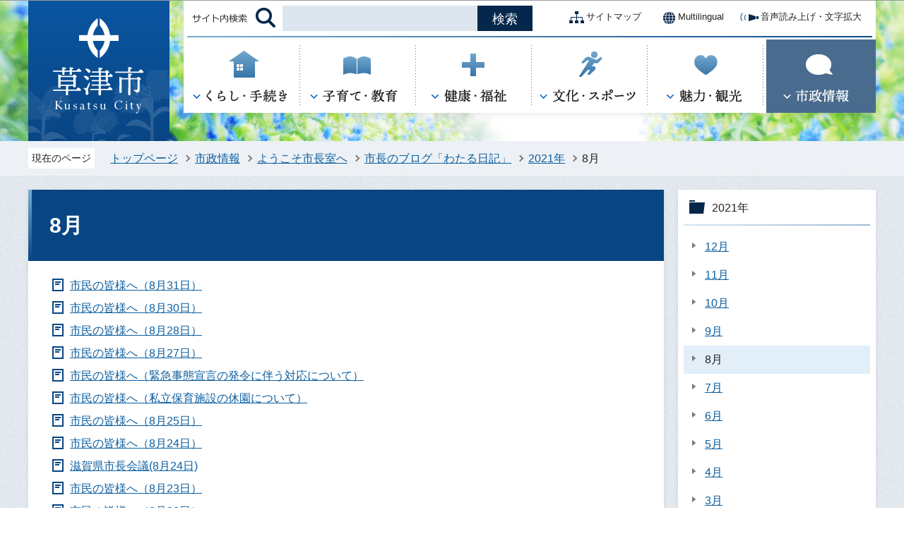

--- FILE ---
content_type: text/html
request_url: https://www.city.kusatsu.shiga.jp/shisei/shichoshitsu/watarunikki/2021/8gatu/index.html
body_size: 4748
content:
<?xml version="1.0" encoding="UTF-8"?>
<!DOCTYPE html PUBLIC "-//W3C//DTD XHTML 1.0 Transitional//EN" "http://www.w3.org/TR/xhtml1/DTD/xhtml1-transitional.dtd">
<html lang="ja" xml:lang="ja" xmlns:og="http://ogp.me/ns#" xmlns="http://www.w3.org/1999/xhtml">
<head>
<meta http-equiv="content-type" content="text/html; charset=UTF-8" />
<meta http-equiv="content-language" content="ja" />
<meta http-equiv="Content-Style-Type" content="text/css" />
<meta http-equiv="Content-Script-Type" content="text/javascript" />
<meta name="Author" content="Kusatsu city" />
<meta http-equiv="X-UA-Compatible" content="IE=edge" />



<link rel="stylesheet" media="all" href="/css/html5reset-1.6.1.css" />
<link rel="stylesheet" media="all" href="/css/2018-style.wysiwyg.css" />
<link rel="stylesheet" media="all" href="/css/2018-style.tableconverter.css" />
<link rel="stylesheet" media="all" href="/css/2018-style_parts.css" />
<link rel="stylesheet" media="all" href="/css/2018-style_base.css" />
<link href="/css/2018-style_smph.css" rel="stylesheet" media="screen and (max-width: 768px)" />
<link href="/css/2018-style_pc.css" rel="stylesheet" media="screen and (min-width: 769px)" />
<link rel="stylesheet" type="text/css" media="print" href="/css/style_print.css" />
<title>8月｜草津市</title>
<script type="text/javascript" src="/js/jquery-1.12.4.min.js"></script>
<script type="text/javascript" src="/js/jquery.cookie.js"></script>
<script type="text/javascript" src="/js/jquery.socialbutton-1.8.0.js"></script>
<script type="text/javascript" src="/js/2018-cms.common.js"></script>
<script type="text/javascript" src="/js/2018-gnab.js"></script>
<script type="text/javascript" src="/js/jquery.swView.js"></script>





<script type="text/javascript" src="/js/analyticscode.js"></script>
<meta property="og:title" content="8月" />
<meta property="og:type" content="article" />
<meta property="og:url" content="https://www.city.kusatsu.shiga.jp/shisei/shichoshitsu/watarunikki/2021/8gatu/index.html" />
<meta property="og:image" content="https://www.city.kusatsu.shiga.jp/images/ogp.png" />
<meta property="og:description" content="" />
</head>
<body id="base">
<!-- scs_jyogai_start -->

<noscript>
<p class="jsmessage">草津市ホームページではJavaScriptを使用しています。JavaScriptの使用を有効にしていない場合は、一部の機能が正確に動作しない恐れがあります。<br />お手数ですがJavaScriptの使用を有効にしてください。</p>
</noscript>
<div class="blockjump"><a name="PTOP" id="PTOP"><img src="/images/spacer.gif" alt="このページの先頭です" width="1" height="1" /></a><img src="/images/spacer.gif" alt="サイトメニューここから" width="1" height="1" /></div>
<div id="blockskip">
<script type="text/javascript">
// <![CDATA[
$(function(){
	$("#blockskip a").focus(function(){
		$(this).parent()
			.animate(
				{
					height: '1.5em'
				},{
					duration: 'fast'
				}
			)
			.addClass("show");
	});
	$("#blockskip a")
		.blur(function(){
		$(this).parent()
			.animate(
				{
					height: '1px'
				},{
					duration: 'fast',
					complete: function(){
						$(this).removeClass("show");
					}
				}
			)
	});
});
// ]]>
</script>
<a href="#CONT">このページの本文へ移動</a>
</div>
<div id="baseall">
<!-- ▼ヘッダーここから▼ -->
<div id="basebgwrap">
<div id="basewrap">

<!-- SP NAVI -->
<div class="sp_navi pc-none">
<div class="sp_head_wp">
<div class="logo"><a href="/index.html"><img src="/images/2018-sp_logo.png" width="160" height="40" alt="草津市：トップページへ" /></a></div>
<div class="menu_btn_wp">
<button class="button_container" id="toggle01" type="button"><img src="/images/2018-sp_menu_btn_open.png" alt="グローバルメニューを開く" width="115" height="44" /></button>
</div>
</div>

<div id="gnavi_menu" class="gnavi_menu">
<div class="smph_gnavi_wp">
<p class="switch_menu_title smph_head"><a href="/kurashi/index.html"><img src="/images/2018-sp_c_gnb01.png" alt="くらし・手続き" width="110" height="83" /></a></p>
<p class="switch_menu_title smph_head"><a href="/kosodate/index.html"><img src="/images/2018-sp_c_gnb02.png" alt="子育て・教育" width="110" height="83" /></a></p>
<p class="switch_menu_title smph_head"><a href="/fukushikenko/index.html"><img src="/images/2018-sp_c_gnb03.png" alt="健康・福祉" width="110" height="83" /></a></p>
<p class="switch_menu_title smph_head"><a href="/bunka/index.html"><img src="/images/2018-sp_c_gnb04.png" alt="文化・スポーツ" width="110" height="83" /></a></p>
<p class="switch_menu_title smph_head"><a href="/citysales/index.html"><img src="/images/2018-sp_c_gnb05.png" alt="魅力・観光" width="110" height="83" /></a></p>
<p class="switch_menu_title smph_head"><a href="/shisei/index.html"><img src="/images/2018-sp_c_gnb06.png" alt="市政情報" width="110" height="83" /></a></p>
</div>
<div class="smph_gnavi_menu">
<p><a href="/sitemap.html"><span class="headlist_icon"><img src="/images/2018-headlist01.png" alt="" /></span>サイトマップ</a></p>
<p lang="en" xml:lang="en"><a href="/gaikokugo/index.html"><span class="headlist_icon"><img src="/images/2018-headlist02.png" alt="" /></span>Multilingual</a></p>
</div>
</div><!-- gnavi_menu -->

<div id="kensaku_menu">
<form name="cse-search-box01" action="/gsearch/result.html" id="cse-search-box01"><div><label for="searchword" class="smsg">
<img src="/images/2018-sp_c_icon_search.png" alt="サイト内検索：キーワードを入力してください。" width="21" height="21" /></label><input type="hidden" name="cx" value="004732464035751841206:yqykmw9yr7q" /><input type="hidden" name="cof" value="FORID:9" /><input type="hidden" name="ie" value="UTF-8" /><input type="hidden" name="oe" value="UTF-8" /><input type="hidden" name="whence" value="0" /><input type="text" name="q" class="h0box" size="26" id="searchword01" /><input type="submit" name="submit" class="h0bt02" value="検索" /></div></form>
</div>
</div>
<!-- /SP NAVI -->


<div class="h0wrap sp-none">
<div id="h0left"><a href="/index.html"><img src="/images/2018-c_title.png" alt="草津市：トップページへ" width="200" height="200" /></a></div>
<div class="h0right">
<div class="righttop">
<div class="search_wp">
<form name="cse-search-box" action="/gsearch/result.html" id="cse-search-box"><div><label for="searchword" class="smsg"><img src="/images/2018-c_icon_search.png" alt="サイト内検索：キーワードを入力してください。" width="128" height="40" /></label><input type="hidden" name="cx" value="004732464035751841206:yqykmw9yr7q" /><input type="hidden" name="cof" value="FORID:9" /><input type="hidden" name="ie" value="UTF-8" /><input type="hidden" name="oe" value="UTF-8" /><input type="hidden" name="whence" value="0" /><input type="text" name="q" class="h0box" size="26" id="searchword" /><input type="submit" name="submit" class="h0bt02" value="検索" /></div></form>
</div>
<ul class="headlist">
<li><a href="/sitemap.html"><span class="headlist_icon"><img src="/images/2018-headlist01.png" alt="" /></span>サイトマップ</a></li>
<li lang="en" xml:lang="en"><a href="/gaikokugo/index.html"><span class="headlist_icon"><img src="/images/2018-headlist02.png" alt="" /></span>Multilingual</a></li>
<li><a href="https://www.zoomsight-sv.jp/KST/controller/index.html#https://www.city.kusatsu.shiga.jp/"><span class="headlist_icon"><img src="/images/2018-headlist03.png" alt="" /></span>音声読み上げ・文字拡大</a></li>
</ul>
</div>
<!--▽グローバルナビ▽-->
<div class="gnv">
<ul class="gnavi" id="gnv">
<li class="gnb01 parent"><a href="/kurashi/index.html"><img src="/images/2018-c_gnb01_off.png" alt="くらし・手続き" width="164" height="104" /></a>
<div class="sub" id="gnavi01"><img src="/images/spacer.gif" alt="" width="1" height="1" /></div></li>
<li class="gnb02 parent"><a href="/kosodate/index.html"><img src="/images/2018-c_gnb02_off.png" alt="子育て・教育" width="164" height="104" /></a>
<div class="sub" id="gnavi02"><img src="/images/spacer.gif" alt="" width="1" height="1" /></div></li>
<li class="gnb03 parent"><a href="/fukushikenko/index.html"><img src="/images/2018-c_gnb03_off.png" alt="健康・福祉" width="164" height="104" /></a>
<div class="sub" id="gnavi03"><img src="/images/spacer.gif" alt="" width="1" height="1" /></div></li>
<li class="gnb04 parent"><a href="/bunka/index.html"><img src="/images/2018-c_gnb04_off.png" alt="文化・スポーツ" width="164" height="104" /></a>
<div class="sub" id="gnavi04"><img src="/images/spacer.gif" alt="" width="1" height="1" /></div></li>
<li class="gnb05 parent"><a href="/citysales/index.html"><img src="/images/2018-c_gnb05_off.png" alt="魅力・観光" width="164" height="104" /></a>
<div class="sub" id="gnavi05"><img src="/images/spacer.gif" alt="" width="1" height="1" /></div></li>
<li class="gnb06 parent"><a href="/shisei/index.html"><img src="/images/2018-c_gnb06_off.png" alt="市政情報" width="155" height="104" /></a>
<div class="sub" id="gnavi06"><img src="/images/spacer.gif" alt="" width="1" height="1" /></div></li>
</ul>
</div>
<!--△グローバルナビ△-->
</div><!-- h0right -->
</div><!-- h0wrap -->

<div class="guidance"><img src="/images/spacer.gif" alt="サイトメニューここまで" width="1" height="1" /></div>
<!--▽パンくずナビ▽-->
<div class="pankuzu sp-none">
<div class="pankuzu-in">
<p class="pk-img">現在のページ</p>
<ol class="clearfix">
<li><a href="/index.html">トップページ</a></li>
<li><a href="../../../../index.html">市政情報</a></li>
<li><a href="../../../index.html">ようこそ市長室へ</a></li>
<li><a href="../../index.html">市長のブログ「わたる日記」</a></li>
<li><a href="../index.html">2021年</a></li>
<li class="pk-thispage">8月</li>
</ol>
</div>
</div>
<!--△パンくずナビ△-->
<hr />
<!-- ▲ヘッダーここまで▲ -->
<div class="wrap clearfix">
<!-- ▼メインコンテンツここから▼ -->
<div id="main">
<div class="guidance"><a name="CONT" id="CONT"><img src="/images/spacer.gif" alt="本文ここから" width="1" height="1" /></a></div>

<!-- scs_jyogai_end -->


<div class="h1bg"><div><h1>8月</h1></div></div>




<ul class="norcor">
<li><a href="/shisei/shichoshitsu/watarunikki/2021/8gatu/burogu5030831.html">市民の皆様へ（8月31日）
</a>
</li>
<li><a href="/shisei/shichoshitsu/watarunikki/2021/8gatu/burogu5030830.html">市民の皆様へ（8月30日）
</a>
</li>
<li><a href="/shisei/shichoshitsu/watarunikki/2021/8gatu/burogu5030828.html">市民の皆様へ（8月28日）
</a>
</li>
<li><a href="/shisei/shichoshitsu/watarunikki/2021/8gatu/burogu50308027.html">市民の皆様へ（8月27日）
</a>
</li>
<li><a href="/shisei/shichoshitsu/watarunikki/2021/8gatu/burogu5030826-1.html">市民の皆様へ（緊急事態宣言の発令に伴う対応について）
</a>
</li>
<li><a href="/shisei/shichoshitsu/watarunikki/2021/8gatu/burogu5030826-2.html">市民の皆様へ（私立保育施設の休園について）
</a>
</li>
<li><a href="/shisei/shichoshitsu/watarunikki/2021/8gatu/koronaburogu20210825.html">市民の皆様へ（8月25日）
</a>
</li>
<li><a href="/shisei/shichoshitsu/watarunikki/2021/8gatu/burogu5030824-1.html">市民の皆様へ（8月24日）
</a>
</li>
<li><a href="/shisei/shichoshitsu/watarunikki/2021/8gatu/burogu5030824.html">滋賀県市長会議(8月24日)
</a>
</li>
<li><a href="/shisei/shichoshitsu/watarunikki/2021/8gatu/burogu5030823.html">市民の皆様へ（8月23日）
</a>
</li>
<li><a href="/shisei/shichoshitsu/watarunikki/2021/8gatu/burogu5030820-1.html">市民の皆様へ（8月20日）
</a>
</li>
<li><a href="/shisei/shichoshitsu/watarunikki/2021/8gatu/burogu5030819-1.html">市民の皆様へ（8月19日）
</a>
</li>
<li><a href="/shisei/shichoshitsu/watarunikki/2021/8gatu/burogu5030819.html">空気清浄機の寄贈にかかる感謝状贈呈式(8月19日)
</a>
</li>
<li><a href="/shisei/shichoshitsu/watarunikki/2021/8gatu/burogu5030817-2.html">市民の皆様へ（8月17日）
</a>
</li>
<li><a href="/shisei/shichoshitsu/watarunikki/2021/8gatu/burogu5030817-1.html">東京オリンピック女子10mエアライフル・混合エアライフル日本代表中口遥選手表敬訪問(8月17日)
</a>
</li>
<li><a href="/shisei/shichoshitsu/watarunikki/2021/8gatu/burogu5030816.html">市民の皆様へ（8月16日）
</a>
</li>
<li><a href="/shisei/shichoshitsu/watarunikki/2021/8gatu/burogu5030813.html">市民の皆様へ（8月13日）
</a>
</li>
<li><a href="/shisei/shichoshitsu/watarunikki/2021/8gatu/burogu5030812.html">トライアスロン日本代表宇田秀生選手パラリンピック出場にかかる表敬訪問(8月12日)
</a>
</li>
<li><a href="/shisei/shichoshitsu/watarunikki/2021/8gatu/burogu5030810.html">草津市青少年問題協議会(8月10日)
</a>
</li>
<li><a href="/shisei/shichoshitsu/watarunikki/2021/8gatu/burogu5030806-1.html">市民の皆様へ（8月6日）
</a>
</li>
<li><a href="/shisei/shichoshitsu/watarunikki/2021/8gatu/burogu5030806.html">市長とまちづくりトーク(8月6日)
</a>
</li>
<li><a href="/shisei/shichoshitsu/watarunikki/2021/8gatu/burogu5030805.html">8月市議会臨時会(8月5日)
</a>
</li>
<li><a href="/shisei/shichoshitsu/watarunikki/2021/8gatu/burogu5030803-1.html">市民の皆様へ（8月3日）
</a>
</li>
<li><a href="/shisei/shichoshitsu/watarunikki/2021/8gatu/burogu5030803-2.html">自由民主党滋賀県議会議員団草津市「政務調査会」(8月3日)
</a>
</li>
<li><a href="/shisei/shichoshitsu/watarunikki/2021/8gatu/burogu5030803.html">令和3年度国・県要望(8月2日)
</a>
</li>
<li><a href="/shisei/shichoshitsu/watarunikki/2021/8gatu/burogu5030801.html">守山市制施行50周年記念式典(8月1日)
</a>
</li>
</ul>












<!-- scs_jyogai_start -->
<div class="guidance"><img src="/images/spacer.gif" alt="本文ここまで" width="1" height="1" /></div>
</div><!-- /div main -->
<!-- ▲メインコンテンツここまで▲ -->
<hr />
<!-- ▼サブナビゲーションここから▼ -->
<div id="localnavi" class="sp-none">
<div class="guidance"><img src="/images/spacer.gif" alt="サブナビゲーションここから" width="1" height="1" /></div>





<div id="losubnavi">
<h2><span>2021年</span></h2>
<ul>
<li><a href="/shisei/shichoshitsu/watarunikki/2021/12gatu/index.html">12月</a></li>
<li><a href="/shisei/shichoshitsu/watarunikki/2021/11gatu/index.html">11月</a></li>
<li><a href="/shisei/shichoshitsu/watarunikki/2021/10gatu/index.html">10月</a></li>
<li><a href="/shisei/shichoshitsu/watarunikki/2021/9gatu/index.html">9月</a></li>
<li><span class="now">8月</span></li>
<li><a href="/shisei/shichoshitsu/watarunikki/2021/7gatsu/index.html">7月</a></li>
<li><a href="/shisei/shichoshitsu/watarunikki/2021/6gatsu/index.html">6月</a></li>
<li><a href="/shisei/shichoshitsu/watarunikki/2021/5gatu/index.html">5月</a></li>
<li><a href="/shisei/shichoshitsu/watarunikki/2021/4gatu/index.html">4月</a></li>
<li><a href="/shisei/shichoshitsu/watarunikki/2021/3gatu/index.html">3月</a></li>
<li><a href="/shisei/shichoshitsu/watarunikki/2021/nigatu/index.html">2月</a></li>
<li><a href="/shisei/shichoshitsu/watarunikki/2021/202101/index.html">1月</a></li>
</ul>
</div>

<p class="side-btn shisetsu"><a href="/shisei/sisetsuannai/index.html"><span class="side-btn-img"><img src="/images/2018-side_btn_shisetsu.png" alt="" /></span><span class="side-btn-txt">施設案内</span></a></p>
<p class="side-btn loyokuaru"><a href="/yokuarushitsumon/index.html"><span class="side-btn-img"><img src="/images/2018-side_btn_yokuaru.png" alt="" /></span><span class="side-btn-txt">よくある質問</span></a></p>
<p class="side-btn lojoho"><a href="/abouthomepage/johogamitsukaranai.html"><span class="side-btn-img"><img src="/images/2018-side_btn_joho.png" alt="" /></span><span class="side-btn-txt">情報が<br />みつからないときは</span></a></p>



<div class="guidance"><img src="/images/spacer.gif" alt="サブナビゲーションここまで" width="1" height="1" /></div>
<!-- scs_jyogai_end -->
</div><!-- /div localnavi -->
<!-- ▲サブナビゲーションここまで▲ -->
</div><!-- /div wrap -->




<!-- scs_jyogai_start -->

<hr />
<div class="newpara guidance"><img src="/images/spacer.gif" alt="以下フッターです。" width="1" height="1" /></div>
</div><!-- /div basewrap -->
</div><!-- /div basebgwrap -->
<!-- ▼フッターここから▼ -->
<div class="footbgall">
<div class="f0foot">
<ul class="footlist clearfix">
<li><a href="/abouthomepage/riyouguide.html">サイトの利用ガイド</a></li>
<li><a href="/abouthomepage/chosakuken.html">著作権・リンク・免責事項等</a></li>
<li><a href="/abouthomepage/kojinjoho.html">個人情報の取扱い</a></li>
<li><a href="/abouthomepage/webaccessibility.html">アクセシビリティ</a></li>
</ul>

<div class="footer_con_wp">
<div class="footer_con01 sp-none"><img src="/images/2018-footer_img.gif" alt="" /></div>
<div class="footer_con02">
<div class="add">
<h2>草津市役所</h2>
<p class="houjin_no">法人番号 7000020252069</p>
<address>〒525-8588　滋賀県草津市草津三丁目13番30号</address>
<div class="add_con"><h3 class="footer_title">開庁時間</h3><p class="footer_text">月曜日から金曜日　午前9時から午後4時45分（土曜日、日曜日、祝日及び年末年始は休み）</p></div>
<div class="add_con"><h3 class="footer_title">電話</h3><p class="footer_tel_text">077-563-1234<span class="footer_telsub">（代表）</span><span class="footer_text footer_time">（開庁時間以外は守衛室　電話：077-561-2499）</span></p></div>
<div class="add_con"><h3 class="footer_title">FAX</h3><p class="footer_text">077-561-2483</p></div>
</div>
</div>

<div class="footer_con03">
<ul class="addlist">
<li class="addlist_icon addlist_icon01"><a href="/shisei/sisetsuannai/shiyakusho/index.html"><span class="addlist_icon_img"><img src="/images/2018-addlist_icon01.png" alt="" width="62" /></span><span class="addlist_icon_txt">市役所への<br class="sp-none" />アクセス</span></a></li>
<li class="addlist_icon addlist_icon02"><a href="/abouthomepage/contact.html"><span class="addlist_icon_img"><img src="/images/2018-addlist_icon02.png" alt="" width="62" /></span><span class="addlist_icon_txt">お問い合わせ</span></a></li>
<li class="addlist_icon addlist_icon03"><a href="/shisei/soshiki/index.html"><span class="addlist_icon_img"><img src="/images/2018-addlist_icon03.png" alt="" width="62" /></span><span class="addlist_icon_txt">組織の一覧</span></a></li>
</ul>
</div>
</div><!-- footer_con_wp -->
</div>
</div>
<div id="copybgall">
<div id="f0copy" lang="en" xml:lang="en">Copyright &copy; 2018 Kusatsu City.<div class="guidance"><img src="/images/2018-spacer.gif" alt="フッターここまで" width="1" height="1" />
</div></div>
</div>
<!-- ▲フッターここまで▲ -->
</div><!-- /div baseall -->
<div class="page-top"><a href="#PTOP"><img src="/images/2018-foot_pagetop.png" alt="このページの上へ戻る" width="60" height="60" /></a></div>
<div class="switchBtn">
<button id="swPc">PC版を表示する</button>
<button id="swSp" class="btnAcv">スマートフォン版を表示する</button>
</div><!--/.switchBtn-->

<!-- scs_jyogai_end -->
</body>
</html>

--- FILE ---
content_type: text/html
request_url: https://www.city.kusatsu.shiga.jp/files/top_menu01.html
body_size: 441
content:
<ul class="sub-menu">
<li><a href="/kurashi/bosai/index.html">防災</a></li>
<li><a href="/kurashi/bousaianshin/index.html">防犯・安心・安全</a></li>
<li><a href="/kurashi/kosekizyuuminhyou/index.html">戸籍・住民票</a></li>
<li><a href="/kurashi/zeikin/index.html">税金</a></li>
<li><a href="/kurashi/mynumber/index.html">マイナンバー（社会保障・税番号制度）</a></li>
<li><a href="/kurashi/chikicommunity/index.html">地域・コミュニティ・国際交流</a></li>
<li><a href="/kurashi/gomirecycle/index.html">ごみ・リサイクル</a></li>
<li><a href="/kurashi/kankyo/index.html">環境</a></li>
<li><a href="/kurashi/jinken/index.html">人権・男女共同参画</a></li>
<li><a href="/kurashi/toshikeikaku/index.html">都市計画</a></li>
<li><a href="/kurashi/sumai/index.html">住まい</a></li>
<li><a href="/kurashi/suidogesuido/index.html">水道・下水道</a></li>
<li><a href="/kurashi/kotsudorokasen/index.html">交通・道路・河川</a></li>
<li><a href="/kurashi/sangyobusiness/index.html">産業・ビジネス</a></li>
<li><a href="/kurashi/shinseishodownload/index.html">申請書ダウンロード</a></li>
<li><a href="/kurashi/mailhanshin.html">草津市メール配信サービス</a></li>
<li><a href="/kurashi/bukka/index.html">物価高騰対応くらし応援給付金</a></li>
</ul>

--- FILE ---
content_type: text/html
request_url: https://www.city.kusatsu.shiga.jp/files/top_menu02.html
body_size: 244
content:
<ul class="sub-menu">
<li><a href="/kosodate/ninshinshussan/index.html">結婚・妊娠・出産</a></li>
<li><a href="/kosodate/yobosesshukenshin/index.html">予防接種・健診</a></li>
<li><a href="/kosodate/ksodateoen/index.html">子育て応援</a></li>
<li><a href="/kosodate/teatejosei/index.html">手当・助成</a></li>
<li><a href="/kosodate/hoikukyoiku/index.html">保育・教育</a></li>
<li><a href="/kosodate/kozagakushu/index.html">講座・学習</a></li>
<li><a href="/kosodate/seishounen/index.html">青少年健全育成・20歳のつどい</a></li>
<li><a href="/toshokan/index.html">図書館</a></li>
<li><a href="/kosodate/kosodatesodan/index.html">子育て相談</a></li>
<li><a href="/kosodate/kyoiku/index.html">教育委員会</a></li>
<li><a href="/kosodate/dokusyo/index.html">読書のまち草津</a></li>
</ul>

--- FILE ---
content_type: text/html
request_url: https://www.city.kusatsu.shiga.jp/files/top_menu03.html
body_size: 151
content:
<ul class="sub-menu">
<li><a href="/fukushikenko/hokenkenko/index.html">健康</a></li>
<li><a href="/fukushikenko/hoken/index.html">保健</a></li>
<li><a href="/fukushikenko/kokuho/index.html">国民健康保険</a></li>
<li><a href="/fukushikenko/fukushiiryo/index.html">福祉医療費助成制度</a></li>
<li><a href="/fukushikenko/nenkin/index.html">国民年金</a></li>
<li><a href="/fukushikenko/kokikoreiiryo/index.html">後期高齢者医療制度</a></li>
<li><a href="/fukushikenko/fukushikaigo/index.html">社会福祉</a></li>
<li><a href="/fukushikenko/koreisha/index.html">高齢福祉</a></li>
<li><a href="/fukushikenko/shogaisha/index.html">障害福祉</a></li>
<li><a href="/fukushikenko/kaigohoken/index.html">介護保険</a></li>
<li><a href="/fukushikenko/kenkotoshi/index.html">健幸都市くさつ</a></li>
</ul>

--- FILE ---
content_type: text/html
request_url: https://www.city.kusatsu.shiga.jp/files/top_menu04.html
body_size: 83
content:
<ul class="sub-menu">
<li><a href="/bunka/sports/zenkokusports/index.html">わたSHIGA輝く国スポ・障スポ</a></li>
<li><a href="/bunka/rekishi/index.html">歴史・文化財</a></li>
<li><a href="/bunka/bunkageijyutsu/index.html">文化・芸術</a></li>
<li><a href="/bunka/sports/index.html">スポーツ</a></li>
<li><a href="/kosodate/kyoiku/index.html">教育委員会</a></li>
</ul>

--- FILE ---
content_type: text/html
request_url: https://www.city.kusatsu.shiga.jp/files/top_menu05.html
body_size: 140
content:
<ul class="sub-menu">
<li><a href="/citysales/event/index.html">イベント一覧</a></li>
<li><a href="/citysales/miryoku/index.html">草津市の魅力</a></li>
<li><a href="/citysales/odekakenavi/index.html">観光・みどころ</a></li>
<li><a href="/citysales/tabimaru/index.html">たび丸</a></li>
<li><a href="/citysales/koen/index.html">公園</a></li>
<li><a href="/citysales/ouen/index.html">草津を応援</a></li>
<li><a href="/citysales/kotsu/index.html">交通・アクセス</a></li>
<li><a href="/citysales/tokusanhin/index.html">特産品</a></li>
</ul>

--- FILE ---
content_type: text/html
request_url: https://www.city.kusatsu.shiga.jp/files/top_menu06.html
body_size: 332
content:
<ul class="sub-menu">
<li><a href="/shisei/shokai/index.html">市の紹介</a></li>
<li><a href="/shisei/shichoshitsu/index.html">ようこそ市長室へ</a></li>
<li><a href="/shisei/soshiki/index.html">市の組織</a></li>
<li><a href="/shisei/keikaku/index.html">計画</a></li>
<li><a href="/shisei/seisaku/index.html">政策</a></li>
<li><a href="/shisei/gyoseijoho/index.html">行政情報</a></li>
<li><a href="/shisei/johokokai/index.html">情報公開・個人情報保護</a></li>
<li><a href="/shisei/zaisei/index.html">財政</a></li>
<li><a href="/shisei/tokei/index.html">統計</a></li>
<li><a href="/shisei/jyoureikisoku.html">条例・規則</a></li>
<li><a href="/shisei/kenkyu/index.html">草津未来研究所</a></li>
<li><a href="/shisei/koho/index.html">広報</a></li>
<li><a href="/shisei/saiyo/index.html">採用情報</a></li>
<li><a href="/shisei/publiccomment/index.html">パブリックコメント（意見公募）</a></li>
<li><a href="/shisei/kaigishingikai/index.html">会議・審議会</a></li>
<li><a href="/shisei/senkyo/index.html">選挙</a></li>
<li><a href="/shisei/sisetsuannai/index.html">施設案内</a></li>
<li><a href="/shisei/70th/index.html">市制施行70周年記念事業</a></li>
</ul>

--- FILE ---
content_type: text/css
request_url: https://www.city.kusatsu.shiga.jp/css/2018-style.tableconverter.css
body_size: 724
content:
@charset "utf-8";

/*
 --------------------------------------------------------------------
 4Uweb／CMS 表取り込み・表編集用スタイルシート。

 更新日：2010-08-02
 --------------------------------------------------------------------
 【編集履歴】
 ・2009-05-25 新規作成
 ・2010-08-02 背景色用のスタイルを追加。
 
 -------------------------------------------------------------------- */


/**
 * 中央詰め
 */

table th, td {
  vertical-align: middle;
}


/**
 * 上詰め
 */

table th.top, td.top {
  vertical-align: top !important;
}


/**
 * 下詰め
 */

table th.bottom, td.bottom {
  vertical-align: bottom !important;
}


/**
 * 左詰め
 */

table th.left, td.left {
  text-align: left !important;
}


/**
 * 右詰め
 */

table th.right, td.right {
  text-align: right !important;
}


/**
 * 中央揃え
 */

table th.center, td.center {
  text-align: center !important;
}


/**
 * WYSIWYG用の背景色-赤
 */

table th.tbl-bgcolor-red, td.tbl-bgcolor-red {
  background-color: #FFCCFF !important;
}


/**
 * WYSIWYG用の背景色-黄
 */

table th.tbl-bgcolor-yellow, td.tbl-bgcolor-yellow {
  background-color: #FFFFCC !important;
}


/**
 * WYSIWYG用の背景色-緑
 */

table th.tbl-bgcolor-green, td.tbl-bgcolor-green {
  background-color: #CCFFCC !important;
}


/**
 * WYSIWYG用の背景色-青
 */

table th.tbl-bgcolor-blue, td.tbl-bgcolor-blue {
  background-color: #CCFFFF !important;
}


/**
 * WYSIWYG用の背景色-灰
 */

table th.tbl-bgcolor-gray, td.tbl-bgcolor-gray {
  background-color: #CCCCCC !important;
}


/* ------------------------------テーブルのスタイル設定----------------------------- */


/* テーブルタグに設定されているクラス */


/* table_data wisiwyg */

table {
  padding: 0;
  border-collapse: collapse;
  -webkit-box-sizing: border-box;
  box-sizing: border-box;
  margin-left: 10px;
  margin-right: 10px;
}

table caption {
  padding: 15px 0px 5px 0;
  font-weight: bold;
  text-align: left;
  line-height: 1.3;
}

table caption:empty {
  padding: 0;
}

table td {
  padding: 5px;
  border: 1px #C6C6C6 solid;
  background-color: #ffffff;
}

table p {
  margin: 0;
  padding: 0;
}

table th {
  padding: 5px;
  border: 1px solid #C6C6C6;
  background-color: #E2EEF8;
}


/* [chrome]table内にルビを付けるとセルがずれる */

@media screen and (-webkit-min-device-pixel-ratio:0) {
  table rb {
    line-height: 6;
  }
}

--- FILE ---
content_type: text/css
request_url: https://www.city.kusatsu.shiga.jp/css/2018-style_smph.css
body_size: 2090
content:
@charset "utf-8";

/* ==========================================================================================
768px 以下の指定 印刷除く
========================================================================================== */

.sp-none {
    display: none !important;
}

img {
    max-width: 100%;
    height: auto;
}


/* 1.5倍に拡大表示 */

input[type="radio"], input[type="chexkbox"], input[type="checkbox"] {
    -webkit-transform: scale(1.5);
    -ms-transform: scale(1.5);
    transform: scale(1.5);
}


/* PC解除 */

.wrap {
    width: 100%;
    display: block;
    margin-top: 0;
}

#baseall {
    min-width: 300px;
    background: none;
}

#main {
    -webkit-box-sizing: border-box;
    box-sizing: border-box;
    width: auto;
    -webkit-box-shadow: none;
    box-shadow: none;
}

#basewrap {
    background: none;
}

.h1bg {
    margin-left: 0;
    margin-right: 0;
}

.footbgall {
    border-top: 3px solid #EDF1F5;
}

.f0foot {
    width: 100%;
}

.footer_con02 {
    width: 100%;
}

.footer_con_wp {
    display: block;
}

.footer_con03 {
    width: 100%;
}

.add_con {
    display: -webkit-inline-box;
    display: -ms-inline-flexbox;
    display: inline-flex;
    -webkit-box-orient: vertical;
    -webkit-box-direction: normal;
    -ms-flex-direction: column;
    flex-direction: column;
    margin-bottom: 10px;
}

h3.footer_title {
    -ms-flex-item-align: start;
    align-self: flex-start;
    margin-bottom: 4px;
}

ul.footlist {
    display: block;
    padding: 10px 0;
}

.add {
    padding: 0 6px;
}

ul.footlist li {
    margin: 0.6em 2px 0.6em 0;
    padding: 0 20px 0 0;
    line-height: 2;
    background-color: transparent;
    background-image: url(/images/2018-c_norcor_side_li_icon.png);
    background-repeat: no-repeat;
    display: inline;
    background-position: 100% 0;
    border: none;
}

li.addlist_icon a {
    min-height: 45px;
    background-size: 45px;
    /* padding-left: 55px; */
}


/* ヘッダ
============================== */
.sp_navi {
    background-color: #FFF;
}
.sp_head_wp {
    background: rgb(10, 85, 160);
    /* Old browsers */
    /* FF3.6-15 */
    background: -webkit-linear-gradient(left, rgba(10, 85, 160, 1) 0%, rgba(8, 68, 130, 1) 100%);
    /* Chrome10-25,Safari5.1-6 */
    background: -webkit-gradient(linear, left top, right top, from(rgba(10, 85, 160, 1)), to(rgba(8, 68, 130, 1)));
    background: -o-linear-gradient(left, rgba(10, 85, 160, 1) 0%, rgba(8, 68, 130, 1) 100%);
    background: linear-gradient(to right, rgba(10, 85, 160, 1) 0%, rgba(8, 68, 130, 1) 100%);
    /* W3C, IE10+, FF16+, Chrome26+, Opera12+, Safari7+ */
    filter: progid:DXImageTransform.Microsoft.gradient( startColorstr='#0a55a0', endColorstr='#084482', GradientType=1);
    /* IE6-9 */
    display: -webkit-box;
    display: -ms-flexbox;
    display: flex;
    -webkit-box-pack: justify;
    -ms-flex-pack: justify;
    justify-content: space-between;
    padding: 10px;
    position: relative;
}

.sp_head_wp:after {
    content: "";
    position: absolute;
    left: 0;
    bottom: 0;
    width: 100%;
    height: 4px;
    border-radius: 50%;
    -webkit-box-shadow: 0 0 10px rgba(0, 0, 0, 0.4);
    box-shadow: 0 0 10px rgba(0, 0, 0, 0.4);
    z-index: -1;
}

.smph_gnavi_wp {
    display: -webkit-box;
    display: -ms-flexbox;
    display: flex;
    -ms-flex-wrap: wrap;
    flex-wrap: wrap;
    margin: 5px 0;
}

p.switch_menu_title.smph_head {
    padding: 5px;
    margin: 0;
    width: calc(100% / 3);
    display: block;
    text-align: center;
    -webkit-box-sizing: border-box;
    box-sizing: border-box;
}

p.switch_menu_title.smph_head a {
    display: block;
    padding: 5px 5px;
}

p.switch_menu_title {
    position: relative;
    padding: 1em 0;
}

p.switch_menu_title::before, p.switch_menu_title::after {
    position: absolute;
    content: '';
    width: calc(100% - 1em);
    -webkit-box-sizing: border-box;
    box-sizing: border-box;
}

p.switch_menu_title:nth-of-type(n+4)::before, p.switch_menu_title:nth-of-type(3n+1)::after {
    content: none;
}

p.switch_menu_title::before {
    left: 8px;
    bottom: 0;
    border-bottom: 1px dotted #107AC1;
}

p.switch_menu_title::after {
    position: absolute;
    top: .5em;
    left: 0;
    height: calc(100% - 1em);
    border-left: 1px dotted #107AC1;
    width: 1px;
}

.smph_gnavi_menu:before {
    content: "";
    display: block;
    height: 2px;
    width: 100%;
    background: rgb(119, 172, 207);
    background: -webkit-linear-gradient(left, rgba(119, 172, 207, 1) 0%, rgba(8, 74, 140, 1) 100%);
    background: -webkit-gradient(linear, left top, right top, from(rgba(119, 172, 207, 1)), to(rgba(8, 74, 140, 1)));
    background: -o-linear-gradient(left, rgba(119, 172, 207, 1) 0%, rgba(8, 74, 140, 1) 100%);
    background: linear-gradient(to right, rgba(119, 172, 207, 1) 0%, rgba(8, 74, 140, 1) 100%);
    filter: progid:DXImageTransform.Microsoft.gradient( startColorstr='#77accf', endColorstr='#084a8c', GradientType=1);
    position: absolute;
    top: 0;
    left: 0;
}

.smph_gnavi_menu {
    position: relative;
    display: -webkit-box;
    display: -ms-flexbox;
    display: flex;
    -webkit-box-pack: justify;
    -ms-flex-pack: justify;
    justify-content: space-between;
    -ms-flex-wrap: wrap;
    flex-wrap: wrap;
    padding-top: 14px;
}

.gnavi_menu {
    margin: 0 10px;
}

#kensaku_menu {
    width: 90%;
    margin: 13px auto;
}

#searchword, #searchword01 {
    width: calc(100% - 120px);
}
form#cse-search-box01 > div {
    display: flex;
    align-items: center;
}

/* フッタ
============================== */

p.contact-email a {
    display: block;
}


/* コンテンツパーツ
============================== */


/* ページ内リンク */

ul.linkjump li {
    line-height: 2.5;
    background-position: 0 1.2em;
}


/* 画像寄せ解除 */

.img-center, .img-right, .img-left, p.imglink-side2, p.imglink-side3, p.imglink-side4, p.imglink-side5, .imglink-txt-left, p.imglink-txt-right {
    width: auto;
    float: none;
    display: block;
    padding: 10px;
    text-align: center;
    margin-left: 0;
    margin-right: 0;
}

.page-top {
    width: 50px;
}


/* インデックスパーツ
============================== */


/* 新着情報 */

ul.info-list li {
    display: block;
}

.info-list .date {
    width: 100%;
    display: block;
}


/**/

ul.site-map, ul.norcor {
    padding: 0 0 .85em 0;
}

ul.site-map li::before {
    top: 1em;
    left: 15px;
}

ul.site-map li a, ul.norcor li a, ul.site-li li a, .site-li a[href$="/index.html"], .norcor a[href$="/index.html"], .site-li a:not([href$="/index.html"]), .norcor a:not([href$="/index.html"]) {
    display: block !important;
    padding: 12px 25px 12px 15px;
    background-repeat: no-repeat;
    background-position: 6px .88em;
    padding-left: 30px;
}

ul.site-map li, ul.norcor li, ul.site-li li {
    position: relative;
    display: block;
    padding: 0;
    border-bottom: 1px solid #E2EEF8;
    background-image: none;
}

.m-box2, .m-box3, .m-box4 {
    width: 100%;
    padding-right: 0;
}

ul.site-li {
    padding-top: 0;
    padding-left: 0;
    padding-right: 0;
}


/* メニュー概要 */

span.menu_summary {
    display: block;
    padding-left: 25px;
    margin-top: -35px;
    padding-bottom: 12px;
}

/* ==================================================
大規模災害テンプレート
================================================== */
.baseall-s {
    width: 100%;
}
.baseall-s .head2bg {
    display: block;
}

.baseall-s .wrap {
    display: block;
    padding: 20px 10px;
    box-sizing: border-box;
}

.baseall-s .main-r {
    width: 100%;
    margin: 0;
}

.baseall-s .f0add {
    display: block;
}

.baseall-s .f0add-r {
    padding-left: 10px;
}

.search-area {
    text-align: center;
    display: inline;
}
/* ==================================================
フォーム用
================================================== */
input#f3_l {
    width: 95%;
}

input#f2_l {
    width: 95%;
}

textarea#f4_l {
    width: 95%;
}

/* 追加パーツ 20181130
============================== */
.img_2_text_wp {
    display: block;
    margin-bottom: .58em;
}

.img_text2_wp {
    display: block;
    margin-bottom: .58em;
}

.img_text2_wp .img-area-l {
    width: 100%;
    box-sizing: border-box;
}




--- FILE ---
content_type: text/css
request_url: https://www.city.kusatsu.shiga.jp/css/style_print.css
body_size: 198
content:
@charset "UTF-8";

/* 印刷用スタイル */
body {
	width: 1240px;
	transform: scale(0.8);
	-moz-transform: scale(0.8);
	-webkit-transform: scale(0.8);
	transform-origin: 0 0;
}
.pc-none {
  display: none !important;
}
/* ------------------------基本設定------------------------ */
/* body {
	_zoom: 75%;
}

#baseall {
width: 1240px;
  margin: 0 auto;
}

------------------------ヘッダー------------------------


------------------------グローバルナビ------------------------


------------------------ヘッダー検索------------------------


------------------------コンテンツ大枠------------------------


------------------------パンくずナビ------------------------


------------------------フッター------------------------


------------------------サブナビ------------------------


------------------------共通タグの基本定義------------------------


------------------------テンプレート用共通------------------------
#blockskip {
	display: none;
}
 */

--- FILE ---
content_type: application/javascript
request_url: https://www.city.kusatsu.shiga.jp/js/analyticscode.js
body_size: -17
content:
document.write('<script async="async" src="https://www.googletagmanager.com/gtag/js?id=G-G0WTSJXE8Y"></script>');
$(function(){
	window.dataLayer = window.dataLayer || [];
	function gtag(){
		dataLayer.push(arguments);
	}
gtag('js', new Date());
gtag('config', 'G-G0WTSJXE8Y');
});

document.write('<script async="async" src="https://www.googletagmanager.com/gtag/js?id=UA-43402826-1"></script>');
$(function(){
	window.dataLayer = window.dataLayer || [];
	function gtag(){
		dataLayer.push(arguments);
	}
gtag('js', new Date());
gtag('config', 'UA-43402826-1');
});


--- FILE ---
content_type: application/javascript
request_url: https://www.city.kusatsu.shiga.jp/js/2018-cms.common.js
body_size: 236
content:
$(function () {
    pageTop();
    spHeadMenu();
    spJukuHeadMenu();
});
$(window).on('load', function () {
    //	pageHeaderHight();
});

function pageTop() {
    //	// スクロール表示
    var pageTop = $('.page-top');
    pageTop.hide();
    $(window).scroll(function () {
        if ($(this).scrollTop() > 600) {
            pageTop.fadeIn();
        } else {
            pageTop.fadeOut();
        }
    });
}

function spHeadMenu() {
    //	//スマホヘッダグローバルメニュー開閉
    var spHeadMenu = $('#gnavi_menu');
    spHeadMenu.hide();
    $("#toggle01").click(function () {
        if ($(this).hasClass("menu-open")) {
            $("#toggle01").removeClass("menu-open");
            spHeadMenu.slideUp('');
            $(this).children('img').attr({
                alt: 'グローバルメニューを開く',
                src: '/images/2018-sp_menu_btn_open.png'
            });
            return "";
        } else {
            $("#toggle01").addClass("menu-open");
            spHeadMenu.slideDown('');
            $(this).children('img').attr({
                alt: 'グローバルメニューを閉じる',
                src: '/images/2018-sp_menu_btn_close.png'
            });
        }
        return "close";
    });
}

function spJukuHeadMenu() {
    //	//スマホヘッダグローバルメニュー開閉
    var spHeadMenu = $('#juku_gnavi_menu');
    spHeadMenu.hide();
    $("#toggle02").click(function () {
        if ($(this).hasClass("menu-open")) {
            $("#toggle02").removeClass("menu-open");
            spHeadMenu.slideUp('');
            $(this).children('img').attr({
                alt: 'グローバルメニューを開く',
                src: '/images/2018-juku_sp_menu_btn_open.png'
            });
            return "";
        } else {
            $("#toggle02").addClass("menu-open");
            spHeadMenu.slideDown('');
            $(this).children('img').attr({
                alt: 'グローバルメニューを閉じる',
                src: '/images/2018-juku_sp_menu_btn_close.png'
            });
        }
        return "close";
    });
}

--- FILE ---
content_type: application/javascript
request_url: https://www.city.kusatsu.shiga.jp/js/2018-gnab.js
body_size: 819
content:
var flag1 = 0;
var flag2 = 0;

$(function () {
	naviOnOff();
	megaMenu();
	naviBtn();
    mypreload('/images/2018-c_gnb01_on.png', '/images/2018-c_gnb02_on.png', '/images/2018-c_gnb03_on.png', '/images/2018-c_gnb04_on.png', '/images/2018-c_gnb05_on.png', '/images/2018-c_gnb06_on.png');
});


//画像プリロード
function mypreload() {
    for(var i = 0; i< arguments.length; i++){
        $("<img />").attr("src", arguments[i]);
    }
}

function naviBtn() {
    $('#gnv a img').mouseover(function () {
        var onSrc = $(this).attr('src').replace('_off', '_on');
        $(this).attr('src', onSrc);
    }).mouseout(function () {
        flag2 = $(this).attr('src');
        if (flag1 != flag2) {
            var offSrc = $(this).attr('src').replace('_on', '_off');
            $(this).attr('src', offSrc);
        }
    });
    $('#gnv a').focus(function () {
        var onSrc = $(this).children("img").attr('src').replace('_off', '_on');
        $(this).children("img").attr('src', onSrc);
    }).blur(function () {
        flag2 = $(this).children("img").attr('src');
        if (flag1 != flag2) {
            var offSrc = $(this).children("img").attr('src').replace('_on', '_off');
            $(this).children("img").attr('src', offSrc);
        }
    });
}

function megaMenu() {
  // Add class 'focused' by tab key
   $('.parent a').focus( function () {
		$(this).siblings('.sub').addClass('focused');
	})

	.blur(function(){
		$(this).siblings('.sub').removeClass('focused');
	});

	// For children
	$('.sub-menu a').focus( function () {
		$(this).parents('.sub').addClass('focused');
		$(this).parents('.parent').addClass('active');
	})

	.blur(function(){
		$(this).parents('.sub').removeClass('focused');
		$(this).parents('.parent').removeClass('active');
	});



	$(".sub").hover(
		function() {
			$(this).parents('.parent').addClass('active');
			var changeImg = $(this).parents('.parent').find('img')
			var changeL = changeImg.attr('src').replace('_off' , '_on');
			changeImg.attr('src', changeL);
		},
		function() {
			$(this).parents('.parent').removeClass('active');
			var changeImg = $(this).parents('.parent').find('img')
			var changeL = changeImg.attr('src').replace('_on' , '_off');
			changeImg.attr('src', changeL);
			naviOnOff();
		}
	);



	$("#gnavi01").load("/files/top_menu01.html", function (){
		$('.sub-menu a').focus( function () {
			$(this).parents('.sub').addClass('focused');
			$(this).parents('.parent').addClass('active-aaa');
			var changeImg = $(this).parents('.parent').find('img')
			var changeL = changeImg.attr('src').replace('_off' , '_on');
			changeImg.attr('src', changeL);
		})
		.blur(function(){
			$(this).parents('.sub').removeClass('focused');
			$(this).parents('.parent').removeClass('active');
			var changeImg = $(this).parents('.parent').find('img')
			var changeL = changeImg.attr('src').replace('_on' , '_off');
			changeImg.attr('src', changeL);
			naviOnOff();
		});
	});
	$("#gnavi02").load("/files/top_menu02.html", function (){
		$('.sub-menu a').focus( function () {
			$(this).parents('.sub').addClass('focused');
			$(this).parents('.parent').addClass('active');
			var changeImg = $(this).parents('.parent').find('img')
			var changeL = changeImg.attr('src').replace('_off' , '_on');
			changeImg.attr('src', changeL);
		})
		.blur(function(){
			$(this).parents('.sub').removeClass('focused');
			$(this).parents('.parent').removeClass('active');
			var changeImg = $(this).parents('.parent').find('img')
			var changeL = changeImg.attr('src').replace('_on' , '_off');
			changeImg.attr('src', changeL);
			naviOnOff();
		});
	});
	$("#gnavi03").load("/files/top_menu03.html", function (){
		$('.sub-menu a').focus( function () {
			$(this).parents('.sub').addClass('focused');
			$(this).parents('.parent').addClass('active');
			var changeImg = $(this).parents('.parent').find('img')
			var changeL = changeImg.attr('src').replace('_off' , '_on');
			changeImg.attr('src', changeL);
		})
		.blur(function(){
			$(this).parents('.sub').removeClass('focused');
			$(this).parents('.parent').removeClass('active');
			var changeImg = $(this).parents('.parent').find('img')
			var changeL = changeImg.attr('src').replace('_on' , '_off');
			changeImg.attr('src', changeL);
			naviOnOff();
		});
	});
	$("#gnavi04").load("/files/top_menu04.html", function (){
		$('.sub-menu a').focus( function () {
			$(this).parents('.sub').addClass('focused');
			$(this).parents('.parent').addClass('active');
			var changeImg = $(this).parents('.parent').find('img')
			var changeL = changeImg.attr('src').replace('_off' , '_on');
			changeImg.attr('src', changeL);
		})
		.blur(function(){
			$(this).parents('.sub').removeClass('focused');
			$(this).parents('.parent').removeClass('active');
			var changeImg = $(this).parents('.parent').find('img')
			var changeL = changeImg.attr('src').replace('_on' , '_off');
			changeImg.attr('src', changeL);
			naviOnOff();
		});
	});
	$("#gnavi05").load("/files/top_menu05.html", function (){
		$('.sub-menu a').focus( function () {
			$(this).parents('.sub').addClass('focused');
			$(this).parents('.parent').addClass('active');
			var changeImg = $(this).parents('.parent').find('img')
			var changeL = changeImg.attr('src').replace('_off' , '_on');
			changeImg.attr('src', changeL);
		})
		.blur(function(){
			$(this).parents('.sub').removeClass('focused');
			$(this).parents('.parent').removeClass('active');
			var changeImg = $(this).parents('.parent').find('img')
			var changeL = changeImg.attr('src').replace('_on' , '_off');
			changeImg.attr('src', changeL);
			naviOnOff();
		});
	});
	$("#gnavi06").load("/files/top_menu06.html", function (){
		$('.sub-menu a').focus( function () {
			$(this).parents('.sub').addClass('focused');
			$(this).parents('.parent').addClass('active');
			var changeImg = $(this).parents('.parent').find('img')
			var changeL = changeImg.attr('src').replace('_off' , '_on');
			changeImg.attr('src', changeL);
		})
		.blur(function(){
			$(this).parents('.sub').removeClass('focused');
			$(this).parents('.parent').removeClass('active');
			var changeImg = $(this).parents('.parent').find('img')
			var changeL = changeImg.attr('src').replace('_on' , '_off');
			changeImg.attr('src', changeL);
			naviOnOff();
		});
	});

	$('.parent > a img').hover(function(){
    $(this).attr('src', $(this).attr('src').replace('_off', '_on'));
      }, function(){
			$(this).attr('src', $(this).attr('src').replace('_on', '_off'));
			naviOnOff();
   });
}

function naviOnOff() {
    //グローバルナビ画像on/off
    path = location.pathname;
    console.log(path);
    if (path.match(/^\/kurashi/)) {
        $(".gnavi .gnb01 a img").attr("src", "/images/2018-c_gnb01_on.png");
        flag1 = "/images/2018-c_gnb01_on.png";
    }
    if (path.match(/^\/kosodate/)) {
        $(".gnavi .gnb02 a img").attr("src", "/images/2018-c_gnb02_on.png");
        flag1 = "/images/2018-c_gnb02_on.png";
    }
    if (path.match(/^\/fukushikenko/)) {
        $(".gnavi .gnb03 a img").attr("src", "/images/2018-c_gnb03_on.png");
        flag1 = "/images/2018-c_gnb03_on.png";
    }
    if (path.match(/^\/bunka/)) {
        $(".gnavi .gnb04 a img").attr("src", "/images/2018-c_gnb04_on.png");
        flag1 = "/images/2018-c_gnb04_on.png";
    }
    if (path.match(/^\/citysales/)) {
        $(".gnavi .gnb05 a img").attr("src", "/images/2018-c_gnb05_on.png");
        flag1 = "/images/2018-c_gnb05_on.png";
    }
    if (path.match(/^\/shisei/)) {
        $(".gnavi .gnb06 a img").attr("src", "/images/2018-c_gnb06_on.png");
        flag1 = "/images/2018-c_gnb06_on.png";
    }





}








--- FILE ---
content_type: application/javascript
request_url: https://www.city.kusatsu.shiga.jp/js/jquery.socialbutton-1.8.0.js
body_size: 4778
content:
/** * jquery.socialbutton - jQuery plugin for social networking websites * http://itra.jp/jquery_socialbutton_plugin/ *  * Copyright 2010, Itrans, Inc. http://itra.jp/ *  * Dual licensed under the MIT or GPL Version 2 licenses. * http://jquery.org/license *  * Version: 1.8.0 *//** * SYNOPSIS *  *  * mixi_check * http://developer.mixi.co.jp/connect/mixi_plugin/mixi_check/spec_mixi_check *  * $('#mixi_check').socialbutton('mixi_check', { *     key: 'mixi-check-key' * }); *  * $('#mixi_check').socialbutton('mixi_check', { *     key: 'mixi-check-key', *     button: 'button-1', *     url: 'http://itra.jp/' * }); *  *  * mixi_like * http://developer.mixi.co.jp/connect/mixi_plugin/favorite_button/spec *  * $('#mixi_like').socialbutton('mixi_like', { *     key: 'mixi-check-key', * }); *  * $('#mixi_like').socialbutton('mixi_like', { *     key: 'mixi-check-key', *     url: 'http://itra.jp/', *     width: 450, *     height: 80, *     show_faces: true, *     style: 'additional-style-here' * }); *  *  * facebook_like * http://developers.facebook.com/docs/reference/plugins/like *  * $('#facebook_like').socialbutton('facebook_like'); *  * $('#facebook_like').socialbutton('facebook_like', { *     button: 'standard', // synonym 'layout' *     url: 'http://itra.jp', *     show_faces: true, *     width: 450, *     height: 80, *     action: 'like', *     locale: 'en_US', *     font: 'arial', *     colorscheme: 'light' * }); *  *  * facebook_share * http://developers.facebook.com/docs/share *  * $('#facebook_share').socialbutton('facebook_share'); *  * $('#facebook_share').socialbutton('facebook_share', { *     button: 'button_count', // synonym 'type' *     url: 'http://itra.jp', *     text: 'Share' * }); *  *  * Twitter * http://twitter.com/goodies/tweetbutton *  * $('#twitter').socialbutton('twitter'); *  * $('#twitter').socialbutton('twitter', { *     button: 'vertical', // synonym 'count' *     url: 'http://itra.jp/', *     text: 'tweet text', *     lang: 'ja', *     via: 'ishiiyoshinori', *     related: 'twitter' * }); *  *  * GREE Social Feedback * http://developer.gree.co.jp/connect/plugins/sf *  * $('#gree_sf').socialbutton('gree_sf'); *  * $('#gree_sf').socialbutton('gree_sf', { *     button: 0, // synonym 'type' *     url: 'http://itra.jp/', *     width: 0, // auto *     height: 20 * }); *  *  * Evernote Site Memory * http://www.evernote.com/about/developer/sitememory/ *  * $('#evernote').socialbutton('evernote'); *  * $('#evernote').socialbutton('evernote', { *     button: 'article-clipper', *     url: 'http://itra.jp/', *     provider_name: 'itra.jp', *     suggest_notebook: 'webclip', *     content_id: 'element-id-to-clip', *     code: 'your-affiliate-code', *     title: 'note-title', *     suggest_tags: 'comma-separated-tags,up-to-three-tags', *     styling: 'full' * }); *  *  * Hatena Bookmark * http://b.hatena.ne.jp/ *  * $('#hatena').socialbutton('hatena'); *  * $('#hatena').socialbutton('hatena', { *     button: 'standard', *     url: 'http://itra.jp/', *     title: 'page-title' * }); *  *  * Hatena Bookmark (Old Style) * http://b.hatena.ne.jp/ *  * $('#hatena').socialbutton('hatena_oldstyle'); *  * $('#hatena').socialbutton('hatena_oldstyle', { *     button: '/path/to/your-icon.png', *     url: 'http://itra.jp/', *     padding: 10, *     height: 15 * }); *  *  * Google +1 Button * http://www.google.com/webmasters/+1/button/ *  * $('#google').socialbutton('google_plusone'); *  * $('#google').socialbutton('google_plusone', { *     lang: 'ja', *     parsetags: 'explicit', *     callback: 'some_callback_function', *     count: true, *     href: 'http://itra.jp/', *     size: 'standard' * }); *  */(function ($) {    $.fn.socialbutton = function (service, options) {        options = options || {};        var defaults = {            mixi_check: {                key: '',                button: 'button-1', // button-1,button-2,button-3,button-4,button-5                url: '' // document.URL            },            mixi_like: {                key: '',                url: document.URL,                width: 0, // auto                height: 0, // auto                show_faces: true,                style: '',                sizes: {                    width: {                        with_faces: 450,                        without_faces: 140                    },                    height: {                        with_faces_minimum: 80,                        without_faces_minimum: 20                    }                }            },            facebook_like: {                button: 'standard', // standard / button_count / box_count                url: document.URL,                show_faces: true,                width: 0, // auto                height: 0, // auto                width_standard_default: 450, // orig: 450                width_standard_minimum: 225,                height_standard_without_photo: 35,                height_standard_with_photo: 80,                width_button_count_default: 120, // orig: 90, jp_min: 114                width_button_count_minimum: 90,                height_button_count: 25, // orig:20, jp_min: 21                width_box_count_default: 80, // orig:55, jp_min: 75                width_box_count_minimum: 55,                height_box_count: 70, // orig: 65, jp_min: 66                action: 'like', // like / recommend                locale: '', // auto                font: '',                colorscheme: 'light' // light / dark            },            facebook_share: {                button: 'button_count', // box_count / button / icon_link / icon                url: '', //document.URL                text: '' //Share            },            twitter: {                button: 'vertical', // vertical / horizontal / none                url: '', // document.URL                text: '',                lang: 'ja', // ja / en /de / fr / es                via: '',                related: ''            },            gree_sf: {                button: 0, // 0,1,2,3,4                url: document.URL,                width: 0, // auto                height: 20,                widths: {                    type0_16: 58,                    type0_20: 70,                    type0_23: 76,                    type1_16: 58,                    type1_20: 73,                    type1_23: 78,                    type2_16: 58,                    type2_20: 73,                    type2_23: 78,                    type3_16: 49,                    type3_20: 61,                    type3_23: 64,                    type4_16: 16,                    type4_22: 21,                    type4_32: 32                }            },            evernote: {                button: 'article-clipper', // article-clipper, article-clipper-remember, article-clipper-jp, article-clipper-rus, article-clipper-fr, article-clipper-es, article-clipper-de, article-clipper-vert, site-mem-32, site-mem-36, site-mem-22, site-mem-16                url: '', // document.URL                provider_name: '', // domain name                suggest_notebook: '', // notebook name                content_id: 'tmp_contents', // element id for clip                code: '', // affiliate code                title: '',                suggest_tags: '',                styling: '' // none(text-only), full            },            hatena: {                button: 'standard', // standard, vertical, simple                url: document.URL,                title: document.title            },            hatena_oldstyle: {                button: '//d.hatena.ne.jp/images/b_append.gif',                url: document.URL,                height: 13,                padding: 7            },            google_plusone: {                lang: '', // en-US                parsetags: '', // none(onload), explicit                callback: '',                count: true, // true, false                href: '',                size: '' // small, standard, medium, tall            }        };        var max_index = this.size() - 1;        return this.each(function (index) {            switch (service) {            case 'mixi_check':                socialbutton_mixi_check(this, options, defaults.mixi_check, index, max_index);                break;            case 'mixi_like':                socialbutton_mixi_like(this, options, defaults.mixi_like, index, max_index);                break;            case 'facebook_like':                socialbutton_facebook_like(this, options, defaults.facebook_like, index, max_index);                break;            case 'facebook_share':                socialbutton_facebook_share(this, options, defaults.facebook_share, index, max_index);                break;            case 'twitter':                socialbutton_twitter(this, options, defaults.twitter, index, max_index);                break;            case 'gree_sf':                socialbutton_gree_sf(this, options, defaults.gree_sf, index, max_index);                break;            case 'evernote':                socialbutton_evernote(this, options, defaults.evernote, index, max_index);                break;            case 'hatena':                socialbutton_hatena(this, options, defaults.hatena, index, max_index);                break;            case 'hatena_oldstyle':                socialbutton_hatena_oldstyle(this, options, defaults.hatena_oldstyle, index, max_index);                break;            case 'google_plusone':                socialbutton_google_plusone(this, options, defaults.google_plusone, index, max_index);                break;            default:                break;            }            return true;        });    }    function socialbutton_mixi_check(target, options, defaults, index, max_index) {        var key = options.key || defaults.key;        var button = options.button || defaults.button;        var url = options.url || defaults.url;        if (key == '') {            return;        }        var attr = merge_attributes({            'data-key': key,            'data-url': htmlspecialchars(url),            'data-button': button        });        var tag = '<a href="//mixi.jp/share.pl" class="mixi-check-button"' + attr + '>Check</a>';        $(target).html(tag);        if (index == max_index) {            $('body').append('<script type="text/javascript" src="//static.mixi.jp/js/share.js"></script>');        }    }    function socialbutton_mixi_like(target, options, defaults, index, max_index) {        var key = options.key || defaults.key;        var url = options.url || defaults.url;        var width = options.width != undefined ? options.width : defaults.width;        var height = options.height != undefined ? options.height : defaults.height;        var show_faces = options.show_faces != undefined ? options.show_faces : defaults.show_faces;        var style = options.style || defaults.style;        if (key == '') {            return;        }        if (options.url) {            url = decodeURIComponent(url);        }        url = url_encode_rfc3986(url);        if (width == 0) {            width = show_faces ? defaults.sizes.width.with_faces : defaults.sizes.width.without_faces;        }        if (height == 0) {            height = show_faces ? defaults.sizes.height.with_faces_minimum : defaults.sizes.height.without_faces_minimum;        } else {            if (show_faces && height < defaults.sizes.height.with_faces_minimum) {                height = defaults.sizes.height.with_faces_minimum;            } else if (!show_faces && height < defaults.sizes.height.without_faces_minimum) {                height = defaults.sizes.height.without_faces_minimum;            }        }        var params = merge_parameters({            'href': url,            'service_key': key,            'width': width,            'show_faces': show_faces ? 'true' : 'false'        });        var attr = merge_attributes({            src: '//plugins.mixi.jp/favorite.pl?' + params,            scrolling: 'no',            frameborder: '0',            allowTransparency: 'true',            style: 'border:0; overflow:hidden; width:' + width + 'px; height:' + height + 'px; ' + style        });        var tag = '<iframe' + attr + '></iframe>';        $(target).html(tag);    }    function socialbutton_facebook_like(target, options, defaults, index, max_index) {        var layout = options.layout || options.button || defaults.button;        var url = options.url || defaults.url;        var show_faces = options.show_faces != undefined ? options.show_faces : defaults.show_faces;        var width = options.width != undefined ? options.width : defaults.width;        var height = options.height != undefined ? options.height : defaults.height;        var action = options.action || defaults.action;        var locale = options.locale || defaults.locale;        var font = options.font || defaults.font;        var colorscheme = options.colorscheme || defaults.colorscheme;        if (options.url) {            url = decodeURIComponent(url);        }        url = url_encode_rfc3986(url);        switch (layout) {        case 'standard':            if (width == 0) {                width = defaults.width_standard_default;            } else if (width < defaults.width_standard_minimum) {                width = defaults.width_standard_minimum;            }            if (height == 0) {                height = show_faces ? defaults.height_standard_with_photo : defaults.height_standard_without_photo;            } else if (height < defaults.height_standard_without_photo) {                height = defaults.height_standard_without_photo;            }            break;        case 'button_count':            if (width == 0) {                width = defaults.width_button_count_default;            } else if (width < defaults.width_button_count_minimum) {                width = defaults.width_button_count_minimum;            }            if (height == 0) {                height = defaults.height_button_count;            } else if (height < defaults.height_button_count) {                height = defaults.height_button_count;            }            break;        case 'box_count':            if (width == 0) {                width = defaults.width_box_count_default;            } else if (width < defaults.width_box_count_minimum) {                width = defaults.width_box_count_minimum;            }            if (height == 0) {                height = defaults.height_box_count;            } else if (height < defaults.height_box_count) {                height = defaults.height_box_count;            }            break;        }        var params = merge_parameters({            'href': url,            'layout': layout,            'show_faces': show_faces ? 'true' : 'false',            'width': width,            'action': action,            'locale': locale,            'font': font,            'colorscheme': colorscheme,            'height': height        });        var tag = '<iframe src="//www.facebook.com/plugins/like.php?' + params +            '" scrolling="no" frameborder="0" style="border:none; overflow:hidden; width:' + width + 'px; height:' +            height + 'px;" allowTransparency="true"></iframe>';        $(target).html(tag);    }    function socialbutton_facebook_share(target, options, defaults, index, max_index) {        var type = options.type || options.button || defaults.button;        var url = options.url || defaults.url;        var text = options.text || defaults.text;        var attr = merge_attributes({            'type': type,            'share_url': htmlspecialchars(url)        });        var tag = '<a name="fb_share"' + attr + '>' + text + '</a>';        if (index == 0) {            tag += '<script type="text/javascript" src="//static.ak.fbcdn.net/connect.php/js/FB.Share"></script>';        }        $(target).html(tag);    }    function socialbutton_twitter(target, options, defaults, index, max_index) {        var count = options.count || options.button || defaults.button;        var url = options.url || defaults.url;        var text = options.text || defaults.text;        var lang = options.lang || defaults.lang;        var via = options.via || defaults.via;        var related = options.related || defaults.related;        var attr = merge_attributes({            'data-count': count,            'data-url': htmlspecialchars(url),            'data-text': text,            'data-lang': lang,            'data-via': via,            'data-related': related        });        var tag = '<a href="//twitter.com/share" class="twitter-share-button"' + attr + '>Tweet</a>';        $(target).html(tag);        if (index == max_index) {            $('body').append('<script type="text/javascript" src="//platform.twitter.com/widgets.js"></script>');        }    }    function socialbutton_gree_sf(target, options, defaults, index, max_index) {        var type = options.type || options.button || defaults.button;        var url = options.url || defaults.url;        var width = options.width != undefined ? options.width : defaults.width;        var height = options.height != undefined ? options.height : defaults.height;        if (options.url) {            url = decodeURIComponent(url);        }        url = url_encode_rfc3986(url);        switch (type) {        case 0:        case 1:        case 2:        case 3:            if (height != 16 && height != 20 && height != 23) {                height = 20;            }            break;        case 4:            if (height != 16 && height != 22 && height != 32) {                height = 22;            }            break;        default:            type = 0;            width = 0;            height = 20;            break;        }        if (width == 0) {            width = defaults.widths['type' + type + '_' + height];        }        var params = merge_parameters({            'url': url,            'type': String(type),            'height': height        });        var tag = '<iframe src="//share.gree.jp/share?' + params +            '" scrolling="no" frameborder="0" marginwidth="0" marginheight="0" style="border:none; overflow:hidden; width:' +            width + 'px; height:' + height + 'px;" allowTransparency="true"></iframe>';        $(target).html(tag);    }    function socialbutton_evernote(target, options, defaults, index, max_index) {        var button = options.button || defaults.button;        var url = options.url || defaults.url;        var provider_name = options.provider_name || defaults.provider_name;        var suggest_notebook = options.suggest_notebook || defaults.suggest_notebook;        var content_id = options.content_id || defaults.content_id;        var code = options.code || defaults.code;        var title = options.title || defaults.title;        var suggest_tags = options.suggest_tags || defaults.suggest_tags;        var styling = options.styling || defaults.styling;        if (button == 'article-clipper' || button == 'article-clipper-remember' || button == 'article-clipper-jp' ||            button == 'article-clipper-rus' || button == 'article-clipper-fr' || button == 'article-clipper-es' ||            button == 'article-clipper-de' || button == 'article-clipper-vert' || button == 'site-mem-32' || button ==            'site-mem-36' || button == 'site-mem-22' || button == 'site-mem-16') {            button = '//static.evernote.com/' + button + '.png';        }        var clipoptions = {            'url': url,            'providerName': provider_name,            'suggestNotebook': suggest_notebook,            'contentId': content_id,            'code': code,            'title': title,            'suggestTags': suggest_tags,            'styling': styling        };        if (index == 0) {            $('body').append('<script type="text/javascript" src="//static.evernote.com/noteit.js"></script>');        }        var tag = $(document.createElement('a')).attr({            href: '#'        }).click(function () {            if (Evernote) {                Evernote.doClip(clipoptions);            }            return false;        }).append('<img src="' + button + '" alt="Clip to Evernote" style="border: none" />');        $(target).html(tag);    }    function socialbutton_hatena(target, options, defaults, index, max_index) {        var layout = options.layout || options.button || defaults.button;        var url = options.url || defaults.url;        var title = options.title || defaults.title;        url = htmlspecialchars(url);        title = htmlspecialchars(title);        var attr = merge_attributes({            'href': '//b.hatena.ne.jp/entry/' + url,            'class': 'hatena-bookmark-button',            'data-hatena-bookmark-title': title,            'data-hatena-bookmark-layout': layout,            'title': 'このエントリーをはてなブックマークに追加'        });        var tag = '<a' + attr +            '><img src="//b.st-hatena.com/images/entry-button/button-only.gif" alt="このエントリーをはてなブックマークに追加" width="20" height="20" style="border: none;" /></a>' +            '<script type="text/javascript" src="//b.st-hatena.com/js/bookmark_button.js" charset="utf-8" async="async"></script>';        $(target).html(tag);    }    function socialbutton_hatena_oldstyle(target, options, defaults, index, max_index) {        var button = options.button || defaults.button;        var url = options.url || defaults.url;        var height = options.height != undefined ? options.height : defaults.height;        var padding = options.padding != undefined ? options.padding : defaults.padding;        url = htmlspecialchars(url);        var tag = '<span style="font-size: ' + height + 'px; line-height: 100%; ">' +            '<span style="padding-right: ' + padding + 'px"><a href="//b.hatena.ne.jp/entry/add/' + url +            '" target="_blank"><img src="' + button +            '" style="border: none; vertical-align: text-bottom" /></a></span>' +            '<a href="//b.hatena.ne.jp/entry/' + url + '" target="_blank"><img src="//b.hatena.ne.jp/entry/image/' +            url + '" style="border: none; vertical-align: text-bottom" /></a>' + '</span>';        $(target).html(tag);    }    function socialbutton_google_plusone(target, options, defaults, index, max_index) {        if ($.browser.msie && parseInt($.browser.version, 10) < 8) {            return;        }        var lang = options.lang || defaults.lang;        var parsetags = options.parsetags || defaults.parsetags;        var callback = options.callback || defaults.callback;        var count = options.count != undefined ? options.count : defaults.count;        var href = options.href || defaults.href;        var size = options.size || defaults.size;        switch (size) {        case 'small':        case 'standard':        case 'medium':            break;        case 'tall':            count = true;            break;        default:            size = 'standard';            count = true;        }        var tag = $('<div>').attr({            'data-callback': callback,            'data-count': count ? 'true' : 'false',            'data-href': href,            'data-size': size        }).addClass('g-plusone');        $(target).append(tag);        if (index == max_index) {            var script_params = '';            if (lang != '') {                script_params += 'lang: "' + htmlspecialchars(lang) + '"';            }            if (parsetags != '') {                script_params += script_params != '' ? ',' : '';                script_params += 'parsetags: "' + htmlspecialchars(parsetags) + "'";            }            if (script_params != '') {                script_params = '{' + script_params + '}';            }            $('body').append('<script type="text/javascript" src="//apis.google.com/js/plusone.js">' +                script_params + '</script>');        }    }    function merge_attributes(attr) {        var merged = '';        for (var i in attr) {            if (attr[i] == '') {                continue;            }            merged += ' ' + i + '="' + attr[i] + '"';        }        return merged;    }    function merge_parameters(params) {        var merged = '';        for (var i in params) {            if (params[i] == '') {                continue;            }            merged += merged != '' ? '&amp;' : '';            merged += i + '=' + params[i] + '';        }        return merged;    }    function htmlspecialchars(string) {        var table = [            [/&/g, '&amp;'],            [/</g, '&lt;'],            [/>/g, '&gt;'],            [/"/g, '&quot;'],            [/'/g, '&#039;']        ];        for (var i in table) {            string = string.replace(table[i][0], table[i][1]);        }        return string;    }    function url_encode_rfc3986(url) {        return encodeURIComponent(url).replace(/[!*'()]/g, function (p) {            return "%" + p.charCodeAt(0).toString(16);        });    }})(jQuery);